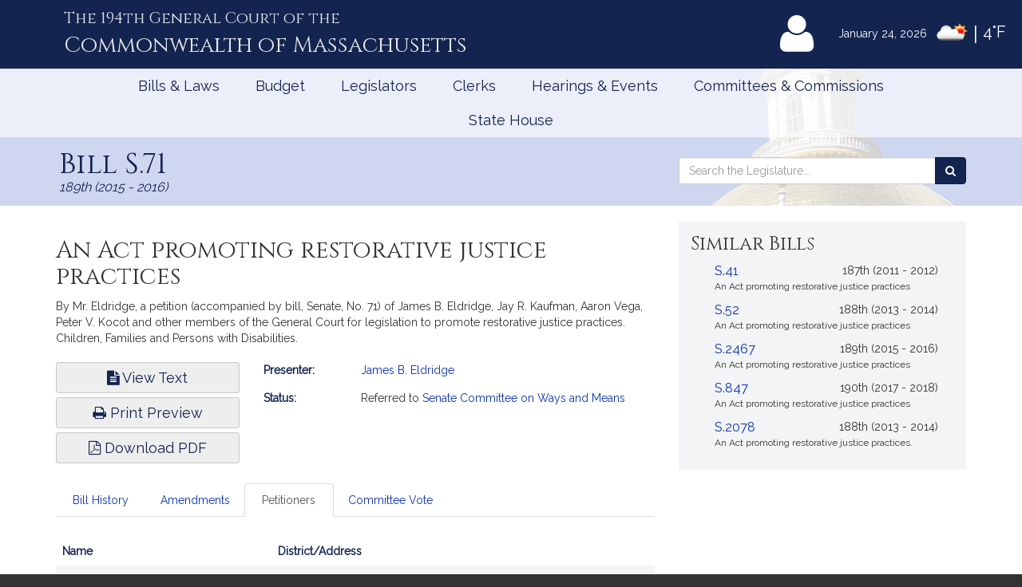

--- FILE ---
content_type: text/html; charset=utf-8
request_url: https://www.google.com/recaptcha/api2/anchor?ar=1&k=6LffVvYUAAAAAFgtGnNLexZBT_BK7JzNbOEBaljw&co=aHR0cHM6Ly9tYWxlZ2lzbGF0dXJlLmdvdjo0NDM.&hl=en&v=PoyoqOPhxBO7pBk68S4YbpHZ&size=normal&anchor-ms=20000&execute-ms=30000&cb=m81i4bfc424l
body_size: 49554
content:
<!DOCTYPE HTML><html dir="ltr" lang="en"><head><meta http-equiv="Content-Type" content="text/html; charset=UTF-8">
<meta http-equiv="X-UA-Compatible" content="IE=edge">
<title>reCAPTCHA</title>
<style type="text/css">
/* cyrillic-ext */
@font-face {
  font-family: 'Roboto';
  font-style: normal;
  font-weight: 400;
  font-stretch: 100%;
  src: url(//fonts.gstatic.com/s/roboto/v48/KFO7CnqEu92Fr1ME7kSn66aGLdTylUAMa3GUBHMdazTgWw.woff2) format('woff2');
  unicode-range: U+0460-052F, U+1C80-1C8A, U+20B4, U+2DE0-2DFF, U+A640-A69F, U+FE2E-FE2F;
}
/* cyrillic */
@font-face {
  font-family: 'Roboto';
  font-style: normal;
  font-weight: 400;
  font-stretch: 100%;
  src: url(//fonts.gstatic.com/s/roboto/v48/KFO7CnqEu92Fr1ME7kSn66aGLdTylUAMa3iUBHMdazTgWw.woff2) format('woff2');
  unicode-range: U+0301, U+0400-045F, U+0490-0491, U+04B0-04B1, U+2116;
}
/* greek-ext */
@font-face {
  font-family: 'Roboto';
  font-style: normal;
  font-weight: 400;
  font-stretch: 100%;
  src: url(//fonts.gstatic.com/s/roboto/v48/KFO7CnqEu92Fr1ME7kSn66aGLdTylUAMa3CUBHMdazTgWw.woff2) format('woff2');
  unicode-range: U+1F00-1FFF;
}
/* greek */
@font-face {
  font-family: 'Roboto';
  font-style: normal;
  font-weight: 400;
  font-stretch: 100%;
  src: url(//fonts.gstatic.com/s/roboto/v48/KFO7CnqEu92Fr1ME7kSn66aGLdTylUAMa3-UBHMdazTgWw.woff2) format('woff2');
  unicode-range: U+0370-0377, U+037A-037F, U+0384-038A, U+038C, U+038E-03A1, U+03A3-03FF;
}
/* math */
@font-face {
  font-family: 'Roboto';
  font-style: normal;
  font-weight: 400;
  font-stretch: 100%;
  src: url(//fonts.gstatic.com/s/roboto/v48/KFO7CnqEu92Fr1ME7kSn66aGLdTylUAMawCUBHMdazTgWw.woff2) format('woff2');
  unicode-range: U+0302-0303, U+0305, U+0307-0308, U+0310, U+0312, U+0315, U+031A, U+0326-0327, U+032C, U+032F-0330, U+0332-0333, U+0338, U+033A, U+0346, U+034D, U+0391-03A1, U+03A3-03A9, U+03B1-03C9, U+03D1, U+03D5-03D6, U+03F0-03F1, U+03F4-03F5, U+2016-2017, U+2034-2038, U+203C, U+2040, U+2043, U+2047, U+2050, U+2057, U+205F, U+2070-2071, U+2074-208E, U+2090-209C, U+20D0-20DC, U+20E1, U+20E5-20EF, U+2100-2112, U+2114-2115, U+2117-2121, U+2123-214F, U+2190, U+2192, U+2194-21AE, U+21B0-21E5, U+21F1-21F2, U+21F4-2211, U+2213-2214, U+2216-22FF, U+2308-230B, U+2310, U+2319, U+231C-2321, U+2336-237A, U+237C, U+2395, U+239B-23B7, U+23D0, U+23DC-23E1, U+2474-2475, U+25AF, U+25B3, U+25B7, U+25BD, U+25C1, U+25CA, U+25CC, U+25FB, U+266D-266F, U+27C0-27FF, U+2900-2AFF, U+2B0E-2B11, U+2B30-2B4C, U+2BFE, U+3030, U+FF5B, U+FF5D, U+1D400-1D7FF, U+1EE00-1EEFF;
}
/* symbols */
@font-face {
  font-family: 'Roboto';
  font-style: normal;
  font-weight: 400;
  font-stretch: 100%;
  src: url(//fonts.gstatic.com/s/roboto/v48/KFO7CnqEu92Fr1ME7kSn66aGLdTylUAMaxKUBHMdazTgWw.woff2) format('woff2');
  unicode-range: U+0001-000C, U+000E-001F, U+007F-009F, U+20DD-20E0, U+20E2-20E4, U+2150-218F, U+2190, U+2192, U+2194-2199, U+21AF, U+21E6-21F0, U+21F3, U+2218-2219, U+2299, U+22C4-22C6, U+2300-243F, U+2440-244A, U+2460-24FF, U+25A0-27BF, U+2800-28FF, U+2921-2922, U+2981, U+29BF, U+29EB, U+2B00-2BFF, U+4DC0-4DFF, U+FFF9-FFFB, U+10140-1018E, U+10190-1019C, U+101A0, U+101D0-101FD, U+102E0-102FB, U+10E60-10E7E, U+1D2C0-1D2D3, U+1D2E0-1D37F, U+1F000-1F0FF, U+1F100-1F1AD, U+1F1E6-1F1FF, U+1F30D-1F30F, U+1F315, U+1F31C, U+1F31E, U+1F320-1F32C, U+1F336, U+1F378, U+1F37D, U+1F382, U+1F393-1F39F, U+1F3A7-1F3A8, U+1F3AC-1F3AF, U+1F3C2, U+1F3C4-1F3C6, U+1F3CA-1F3CE, U+1F3D4-1F3E0, U+1F3ED, U+1F3F1-1F3F3, U+1F3F5-1F3F7, U+1F408, U+1F415, U+1F41F, U+1F426, U+1F43F, U+1F441-1F442, U+1F444, U+1F446-1F449, U+1F44C-1F44E, U+1F453, U+1F46A, U+1F47D, U+1F4A3, U+1F4B0, U+1F4B3, U+1F4B9, U+1F4BB, U+1F4BF, U+1F4C8-1F4CB, U+1F4D6, U+1F4DA, U+1F4DF, U+1F4E3-1F4E6, U+1F4EA-1F4ED, U+1F4F7, U+1F4F9-1F4FB, U+1F4FD-1F4FE, U+1F503, U+1F507-1F50B, U+1F50D, U+1F512-1F513, U+1F53E-1F54A, U+1F54F-1F5FA, U+1F610, U+1F650-1F67F, U+1F687, U+1F68D, U+1F691, U+1F694, U+1F698, U+1F6AD, U+1F6B2, U+1F6B9-1F6BA, U+1F6BC, U+1F6C6-1F6CF, U+1F6D3-1F6D7, U+1F6E0-1F6EA, U+1F6F0-1F6F3, U+1F6F7-1F6FC, U+1F700-1F7FF, U+1F800-1F80B, U+1F810-1F847, U+1F850-1F859, U+1F860-1F887, U+1F890-1F8AD, U+1F8B0-1F8BB, U+1F8C0-1F8C1, U+1F900-1F90B, U+1F93B, U+1F946, U+1F984, U+1F996, U+1F9E9, U+1FA00-1FA6F, U+1FA70-1FA7C, U+1FA80-1FA89, U+1FA8F-1FAC6, U+1FACE-1FADC, U+1FADF-1FAE9, U+1FAF0-1FAF8, U+1FB00-1FBFF;
}
/* vietnamese */
@font-face {
  font-family: 'Roboto';
  font-style: normal;
  font-weight: 400;
  font-stretch: 100%;
  src: url(//fonts.gstatic.com/s/roboto/v48/KFO7CnqEu92Fr1ME7kSn66aGLdTylUAMa3OUBHMdazTgWw.woff2) format('woff2');
  unicode-range: U+0102-0103, U+0110-0111, U+0128-0129, U+0168-0169, U+01A0-01A1, U+01AF-01B0, U+0300-0301, U+0303-0304, U+0308-0309, U+0323, U+0329, U+1EA0-1EF9, U+20AB;
}
/* latin-ext */
@font-face {
  font-family: 'Roboto';
  font-style: normal;
  font-weight: 400;
  font-stretch: 100%;
  src: url(//fonts.gstatic.com/s/roboto/v48/KFO7CnqEu92Fr1ME7kSn66aGLdTylUAMa3KUBHMdazTgWw.woff2) format('woff2');
  unicode-range: U+0100-02BA, U+02BD-02C5, U+02C7-02CC, U+02CE-02D7, U+02DD-02FF, U+0304, U+0308, U+0329, U+1D00-1DBF, U+1E00-1E9F, U+1EF2-1EFF, U+2020, U+20A0-20AB, U+20AD-20C0, U+2113, U+2C60-2C7F, U+A720-A7FF;
}
/* latin */
@font-face {
  font-family: 'Roboto';
  font-style: normal;
  font-weight: 400;
  font-stretch: 100%;
  src: url(//fonts.gstatic.com/s/roboto/v48/KFO7CnqEu92Fr1ME7kSn66aGLdTylUAMa3yUBHMdazQ.woff2) format('woff2');
  unicode-range: U+0000-00FF, U+0131, U+0152-0153, U+02BB-02BC, U+02C6, U+02DA, U+02DC, U+0304, U+0308, U+0329, U+2000-206F, U+20AC, U+2122, U+2191, U+2193, U+2212, U+2215, U+FEFF, U+FFFD;
}
/* cyrillic-ext */
@font-face {
  font-family: 'Roboto';
  font-style: normal;
  font-weight: 500;
  font-stretch: 100%;
  src: url(//fonts.gstatic.com/s/roboto/v48/KFO7CnqEu92Fr1ME7kSn66aGLdTylUAMa3GUBHMdazTgWw.woff2) format('woff2');
  unicode-range: U+0460-052F, U+1C80-1C8A, U+20B4, U+2DE0-2DFF, U+A640-A69F, U+FE2E-FE2F;
}
/* cyrillic */
@font-face {
  font-family: 'Roboto';
  font-style: normal;
  font-weight: 500;
  font-stretch: 100%;
  src: url(//fonts.gstatic.com/s/roboto/v48/KFO7CnqEu92Fr1ME7kSn66aGLdTylUAMa3iUBHMdazTgWw.woff2) format('woff2');
  unicode-range: U+0301, U+0400-045F, U+0490-0491, U+04B0-04B1, U+2116;
}
/* greek-ext */
@font-face {
  font-family: 'Roboto';
  font-style: normal;
  font-weight: 500;
  font-stretch: 100%;
  src: url(//fonts.gstatic.com/s/roboto/v48/KFO7CnqEu92Fr1ME7kSn66aGLdTylUAMa3CUBHMdazTgWw.woff2) format('woff2');
  unicode-range: U+1F00-1FFF;
}
/* greek */
@font-face {
  font-family: 'Roboto';
  font-style: normal;
  font-weight: 500;
  font-stretch: 100%;
  src: url(//fonts.gstatic.com/s/roboto/v48/KFO7CnqEu92Fr1ME7kSn66aGLdTylUAMa3-UBHMdazTgWw.woff2) format('woff2');
  unicode-range: U+0370-0377, U+037A-037F, U+0384-038A, U+038C, U+038E-03A1, U+03A3-03FF;
}
/* math */
@font-face {
  font-family: 'Roboto';
  font-style: normal;
  font-weight: 500;
  font-stretch: 100%;
  src: url(//fonts.gstatic.com/s/roboto/v48/KFO7CnqEu92Fr1ME7kSn66aGLdTylUAMawCUBHMdazTgWw.woff2) format('woff2');
  unicode-range: U+0302-0303, U+0305, U+0307-0308, U+0310, U+0312, U+0315, U+031A, U+0326-0327, U+032C, U+032F-0330, U+0332-0333, U+0338, U+033A, U+0346, U+034D, U+0391-03A1, U+03A3-03A9, U+03B1-03C9, U+03D1, U+03D5-03D6, U+03F0-03F1, U+03F4-03F5, U+2016-2017, U+2034-2038, U+203C, U+2040, U+2043, U+2047, U+2050, U+2057, U+205F, U+2070-2071, U+2074-208E, U+2090-209C, U+20D0-20DC, U+20E1, U+20E5-20EF, U+2100-2112, U+2114-2115, U+2117-2121, U+2123-214F, U+2190, U+2192, U+2194-21AE, U+21B0-21E5, U+21F1-21F2, U+21F4-2211, U+2213-2214, U+2216-22FF, U+2308-230B, U+2310, U+2319, U+231C-2321, U+2336-237A, U+237C, U+2395, U+239B-23B7, U+23D0, U+23DC-23E1, U+2474-2475, U+25AF, U+25B3, U+25B7, U+25BD, U+25C1, U+25CA, U+25CC, U+25FB, U+266D-266F, U+27C0-27FF, U+2900-2AFF, U+2B0E-2B11, U+2B30-2B4C, U+2BFE, U+3030, U+FF5B, U+FF5D, U+1D400-1D7FF, U+1EE00-1EEFF;
}
/* symbols */
@font-face {
  font-family: 'Roboto';
  font-style: normal;
  font-weight: 500;
  font-stretch: 100%;
  src: url(//fonts.gstatic.com/s/roboto/v48/KFO7CnqEu92Fr1ME7kSn66aGLdTylUAMaxKUBHMdazTgWw.woff2) format('woff2');
  unicode-range: U+0001-000C, U+000E-001F, U+007F-009F, U+20DD-20E0, U+20E2-20E4, U+2150-218F, U+2190, U+2192, U+2194-2199, U+21AF, U+21E6-21F0, U+21F3, U+2218-2219, U+2299, U+22C4-22C6, U+2300-243F, U+2440-244A, U+2460-24FF, U+25A0-27BF, U+2800-28FF, U+2921-2922, U+2981, U+29BF, U+29EB, U+2B00-2BFF, U+4DC0-4DFF, U+FFF9-FFFB, U+10140-1018E, U+10190-1019C, U+101A0, U+101D0-101FD, U+102E0-102FB, U+10E60-10E7E, U+1D2C0-1D2D3, U+1D2E0-1D37F, U+1F000-1F0FF, U+1F100-1F1AD, U+1F1E6-1F1FF, U+1F30D-1F30F, U+1F315, U+1F31C, U+1F31E, U+1F320-1F32C, U+1F336, U+1F378, U+1F37D, U+1F382, U+1F393-1F39F, U+1F3A7-1F3A8, U+1F3AC-1F3AF, U+1F3C2, U+1F3C4-1F3C6, U+1F3CA-1F3CE, U+1F3D4-1F3E0, U+1F3ED, U+1F3F1-1F3F3, U+1F3F5-1F3F7, U+1F408, U+1F415, U+1F41F, U+1F426, U+1F43F, U+1F441-1F442, U+1F444, U+1F446-1F449, U+1F44C-1F44E, U+1F453, U+1F46A, U+1F47D, U+1F4A3, U+1F4B0, U+1F4B3, U+1F4B9, U+1F4BB, U+1F4BF, U+1F4C8-1F4CB, U+1F4D6, U+1F4DA, U+1F4DF, U+1F4E3-1F4E6, U+1F4EA-1F4ED, U+1F4F7, U+1F4F9-1F4FB, U+1F4FD-1F4FE, U+1F503, U+1F507-1F50B, U+1F50D, U+1F512-1F513, U+1F53E-1F54A, U+1F54F-1F5FA, U+1F610, U+1F650-1F67F, U+1F687, U+1F68D, U+1F691, U+1F694, U+1F698, U+1F6AD, U+1F6B2, U+1F6B9-1F6BA, U+1F6BC, U+1F6C6-1F6CF, U+1F6D3-1F6D7, U+1F6E0-1F6EA, U+1F6F0-1F6F3, U+1F6F7-1F6FC, U+1F700-1F7FF, U+1F800-1F80B, U+1F810-1F847, U+1F850-1F859, U+1F860-1F887, U+1F890-1F8AD, U+1F8B0-1F8BB, U+1F8C0-1F8C1, U+1F900-1F90B, U+1F93B, U+1F946, U+1F984, U+1F996, U+1F9E9, U+1FA00-1FA6F, U+1FA70-1FA7C, U+1FA80-1FA89, U+1FA8F-1FAC6, U+1FACE-1FADC, U+1FADF-1FAE9, U+1FAF0-1FAF8, U+1FB00-1FBFF;
}
/* vietnamese */
@font-face {
  font-family: 'Roboto';
  font-style: normal;
  font-weight: 500;
  font-stretch: 100%;
  src: url(//fonts.gstatic.com/s/roboto/v48/KFO7CnqEu92Fr1ME7kSn66aGLdTylUAMa3OUBHMdazTgWw.woff2) format('woff2');
  unicode-range: U+0102-0103, U+0110-0111, U+0128-0129, U+0168-0169, U+01A0-01A1, U+01AF-01B0, U+0300-0301, U+0303-0304, U+0308-0309, U+0323, U+0329, U+1EA0-1EF9, U+20AB;
}
/* latin-ext */
@font-face {
  font-family: 'Roboto';
  font-style: normal;
  font-weight: 500;
  font-stretch: 100%;
  src: url(//fonts.gstatic.com/s/roboto/v48/KFO7CnqEu92Fr1ME7kSn66aGLdTylUAMa3KUBHMdazTgWw.woff2) format('woff2');
  unicode-range: U+0100-02BA, U+02BD-02C5, U+02C7-02CC, U+02CE-02D7, U+02DD-02FF, U+0304, U+0308, U+0329, U+1D00-1DBF, U+1E00-1E9F, U+1EF2-1EFF, U+2020, U+20A0-20AB, U+20AD-20C0, U+2113, U+2C60-2C7F, U+A720-A7FF;
}
/* latin */
@font-face {
  font-family: 'Roboto';
  font-style: normal;
  font-weight: 500;
  font-stretch: 100%;
  src: url(//fonts.gstatic.com/s/roboto/v48/KFO7CnqEu92Fr1ME7kSn66aGLdTylUAMa3yUBHMdazQ.woff2) format('woff2');
  unicode-range: U+0000-00FF, U+0131, U+0152-0153, U+02BB-02BC, U+02C6, U+02DA, U+02DC, U+0304, U+0308, U+0329, U+2000-206F, U+20AC, U+2122, U+2191, U+2193, U+2212, U+2215, U+FEFF, U+FFFD;
}
/* cyrillic-ext */
@font-face {
  font-family: 'Roboto';
  font-style: normal;
  font-weight: 900;
  font-stretch: 100%;
  src: url(//fonts.gstatic.com/s/roboto/v48/KFO7CnqEu92Fr1ME7kSn66aGLdTylUAMa3GUBHMdazTgWw.woff2) format('woff2');
  unicode-range: U+0460-052F, U+1C80-1C8A, U+20B4, U+2DE0-2DFF, U+A640-A69F, U+FE2E-FE2F;
}
/* cyrillic */
@font-face {
  font-family: 'Roboto';
  font-style: normal;
  font-weight: 900;
  font-stretch: 100%;
  src: url(//fonts.gstatic.com/s/roboto/v48/KFO7CnqEu92Fr1ME7kSn66aGLdTylUAMa3iUBHMdazTgWw.woff2) format('woff2');
  unicode-range: U+0301, U+0400-045F, U+0490-0491, U+04B0-04B1, U+2116;
}
/* greek-ext */
@font-face {
  font-family: 'Roboto';
  font-style: normal;
  font-weight: 900;
  font-stretch: 100%;
  src: url(//fonts.gstatic.com/s/roboto/v48/KFO7CnqEu92Fr1ME7kSn66aGLdTylUAMa3CUBHMdazTgWw.woff2) format('woff2');
  unicode-range: U+1F00-1FFF;
}
/* greek */
@font-face {
  font-family: 'Roboto';
  font-style: normal;
  font-weight: 900;
  font-stretch: 100%;
  src: url(//fonts.gstatic.com/s/roboto/v48/KFO7CnqEu92Fr1ME7kSn66aGLdTylUAMa3-UBHMdazTgWw.woff2) format('woff2');
  unicode-range: U+0370-0377, U+037A-037F, U+0384-038A, U+038C, U+038E-03A1, U+03A3-03FF;
}
/* math */
@font-face {
  font-family: 'Roboto';
  font-style: normal;
  font-weight: 900;
  font-stretch: 100%;
  src: url(//fonts.gstatic.com/s/roboto/v48/KFO7CnqEu92Fr1ME7kSn66aGLdTylUAMawCUBHMdazTgWw.woff2) format('woff2');
  unicode-range: U+0302-0303, U+0305, U+0307-0308, U+0310, U+0312, U+0315, U+031A, U+0326-0327, U+032C, U+032F-0330, U+0332-0333, U+0338, U+033A, U+0346, U+034D, U+0391-03A1, U+03A3-03A9, U+03B1-03C9, U+03D1, U+03D5-03D6, U+03F0-03F1, U+03F4-03F5, U+2016-2017, U+2034-2038, U+203C, U+2040, U+2043, U+2047, U+2050, U+2057, U+205F, U+2070-2071, U+2074-208E, U+2090-209C, U+20D0-20DC, U+20E1, U+20E5-20EF, U+2100-2112, U+2114-2115, U+2117-2121, U+2123-214F, U+2190, U+2192, U+2194-21AE, U+21B0-21E5, U+21F1-21F2, U+21F4-2211, U+2213-2214, U+2216-22FF, U+2308-230B, U+2310, U+2319, U+231C-2321, U+2336-237A, U+237C, U+2395, U+239B-23B7, U+23D0, U+23DC-23E1, U+2474-2475, U+25AF, U+25B3, U+25B7, U+25BD, U+25C1, U+25CA, U+25CC, U+25FB, U+266D-266F, U+27C0-27FF, U+2900-2AFF, U+2B0E-2B11, U+2B30-2B4C, U+2BFE, U+3030, U+FF5B, U+FF5D, U+1D400-1D7FF, U+1EE00-1EEFF;
}
/* symbols */
@font-face {
  font-family: 'Roboto';
  font-style: normal;
  font-weight: 900;
  font-stretch: 100%;
  src: url(//fonts.gstatic.com/s/roboto/v48/KFO7CnqEu92Fr1ME7kSn66aGLdTylUAMaxKUBHMdazTgWw.woff2) format('woff2');
  unicode-range: U+0001-000C, U+000E-001F, U+007F-009F, U+20DD-20E0, U+20E2-20E4, U+2150-218F, U+2190, U+2192, U+2194-2199, U+21AF, U+21E6-21F0, U+21F3, U+2218-2219, U+2299, U+22C4-22C6, U+2300-243F, U+2440-244A, U+2460-24FF, U+25A0-27BF, U+2800-28FF, U+2921-2922, U+2981, U+29BF, U+29EB, U+2B00-2BFF, U+4DC0-4DFF, U+FFF9-FFFB, U+10140-1018E, U+10190-1019C, U+101A0, U+101D0-101FD, U+102E0-102FB, U+10E60-10E7E, U+1D2C0-1D2D3, U+1D2E0-1D37F, U+1F000-1F0FF, U+1F100-1F1AD, U+1F1E6-1F1FF, U+1F30D-1F30F, U+1F315, U+1F31C, U+1F31E, U+1F320-1F32C, U+1F336, U+1F378, U+1F37D, U+1F382, U+1F393-1F39F, U+1F3A7-1F3A8, U+1F3AC-1F3AF, U+1F3C2, U+1F3C4-1F3C6, U+1F3CA-1F3CE, U+1F3D4-1F3E0, U+1F3ED, U+1F3F1-1F3F3, U+1F3F5-1F3F7, U+1F408, U+1F415, U+1F41F, U+1F426, U+1F43F, U+1F441-1F442, U+1F444, U+1F446-1F449, U+1F44C-1F44E, U+1F453, U+1F46A, U+1F47D, U+1F4A3, U+1F4B0, U+1F4B3, U+1F4B9, U+1F4BB, U+1F4BF, U+1F4C8-1F4CB, U+1F4D6, U+1F4DA, U+1F4DF, U+1F4E3-1F4E6, U+1F4EA-1F4ED, U+1F4F7, U+1F4F9-1F4FB, U+1F4FD-1F4FE, U+1F503, U+1F507-1F50B, U+1F50D, U+1F512-1F513, U+1F53E-1F54A, U+1F54F-1F5FA, U+1F610, U+1F650-1F67F, U+1F687, U+1F68D, U+1F691, U+1F694, U+1F698, U+1F6AD, U+1F6B2, U+1F6B9-1F6BA, U+1F6BC, U+1F6C6-1F6CF, U+1F6D3-1F6D7, U+1F6E0-1F6EA, U+1F6F0-1F6F3, U+1F6F7-1F6FC, U+1F700-1F7FF, U+1F800-1F80B, U+1F810-1F847, U+1F850-1F859, U+1F860-1F887, U+1F890-1F8AD, U+1F8B0-1F8BB, U+1F8C0-1F8C1, U+1F900-1F90B, U+1F93B, U+1F946, U+1F984, U+1F996, U+1F9E9, U+1FA00-1FA6F, U+1FA70-1FA7C, U+1FA80-1FA89, U+1FA8F-1FAC6, U+1FACE-1FADC, U+1FADF-1FAE9, U+1FAF0-1FAF8, U+1FB00-1FBFF;
}
/* vietnamese */
@font-face {
  font-family: 'Roboto';
  font-style: normal;
  font-weight: 900;
  font-stretch: 100%;
  src: url(//fonts.gstatic.com/s/roboto/v48/KFO7CnqEu92Fr1ME7kSn66aGLdTylUAMa3OUBHMdazTgWw.woff2) format('woff2');
  unicode-range: U+0102-0103, U+0110-0111, U+0128-0129, U+0168-0169, U+01A0-01A1, U+01AF-01B0, U+0300-0301, U+0303-0304, U+0308-0309, U+0323, U+0329, U+1EA0-1EF9, U+20AB;
}
/* latin-ext */
@font-face {
  font-family: 'Roboto';
  font-style: normal;
  font-weight: 900;
  font-stretch: 100%;
  src: url(//fonts.gstatic.com/s/roboto/v48/KFO7CnqEu92Fr1ME7kSn66aGLdTylUAMa3KUBHMdazTgWw.woff2) format('woff2');
  unicode-range: U+0100-02BA, U+02BD-02C5, U+02C7-02CC, U+02CE-02D7, U+02DD-02FF, U+0304, U+0308, U+0329, U+1D00-1DBF, U+1E00-1E9F, U+1EF2-1EFF, U+2020, U+20A0-20AB, U+20AD-20C0, U+2113, U+2C60-2C7F, U+A720-A7FF;
}
/* latin */
@font-face {
  font-family: 'Roboto';
  font-style: normal;
  font-weight: 900;
  font-stretch: 100%;
  src: url(//fonts.gstatic.com/s/roboto/v48/KFO7CnqEu92Fr1ME7kSn66aGLdTylUAMa3yUBHMdazQ.woff2) format('woff2');
  unicode-range: U+0000-00FF, U+0131, U+0152-0153, U+02BB-02BC, U+02C6, U+02DA, U+02DC, U+0304, U+0308, U+0329, U+2000-206F, U+20AC, U+2122, U+2191, U+2193, U+2212, U+2215, U+FEFF, U+FFFD;
}

</style>
<link rel="stylesheet" type="text/css" href="https://www.gstatic.com/recaptcha/releases/PoyoqOPhxBO7pBk68S4YbpHZ/styles__ltr.css">
<script nonce="WHqimPpL9zhCWYXPJyQICg" type="text/javascript">window['__recaptcha_api'] = 'https://www.google.com/recaptcha/api2/';</script>
<script type="text/javascript" src="https://www.gstatic.com/recaptcha/releases/PoyoqOPhxBO7pBk68S4YbpHZ/recaptcha__en.js" nonce="WHqimPpL9zhCWYXPJyQICg">
      
    </script></head>
<body><div id="rc-anchor-alert" class="rc-anchor-alert"></div>
<input type="hidden" id="recaptcha-token" value="[base64]">
<script type="text/javascript" nonce="WHqimPpL9zhCWYXPJyQICg">
      recaptcha.anchor.Main.init("[\x22ainput\x22,[\x22bgdata\x22,\x22\x22,\[base64]/[base64]/[base64]/ZyhXLGgpOnEoW04sMjEsbF0sVywwKSxoKSxmYWxzZSxmYWxzZSl9Y2F0Y2goayl7RygzNTgsVyk/[base64]/[base64]/[base64]/[base64]/[base64]/[base64]/[base64]/bmV3IEJbT10oRFswXSk6dz09Mj9uZXcgQltPXShEWzBdLERbMV0pOnc9PTM/bmV3IEJbT10oRFswXSxEWzFdLERbMl0pOnc9PTQ/[base64]/[base64]/[base64]/[base64]/[base64]\\u003d\x22,\[base64]\\u003d\\u003d\x22,\[base64]/CksKbw51+w4h1w41mTm3DoFbDhsKHaMOcw5kEw7LDjU7Dg8OkAnE5McOgK8K8HUbCsMOPCDofOsOHwrROHHrDqElHwqUKa8K+AF43w4/DsUHDlsO1wrhCD8OZwo/[base64]/[base64]/[base64]/CnlvDmMOqA8K9w5rDqTfDj8KdcCTDoSxGw6ABa8KJwp/DvcKaKMO2wq/CmsKJN2HDn2nCtSvCll7DgiIew7gsScOCdsKmwpsCIcKcwr3Ci8KLw5owVnHDlsOXPHwZF8OrTsOLbQ/Cu0TCs8ORw5UpE1PCvlM/wr5eI8ObQHdBwqXCg8OmAcKSwpDCiS5ID8KNclAUdMOqfBvCkcKvX0LDosK9wrVvQ8Kzw5XDlsO0ElIPTRfDpEw6IcK/ShrCosOvwpHCsMKfCsKgw49Gb8KVXsOEXWIPLiDDniNtw4YqwrrDp8OVFcOvNsOKYjhqZwfCjRY1wp7CkUHDjwtof21sw5hRScK+wpBDRQ3DlMKaesKIe8O1BMOcb1F+TjvDpVTDpcOOVMK1fsO7wrPDrC3CkcK/dhwgOH7DkMKIVTAgAHIQFcKaw6zDkhLCvmHDtBNvwqIKwpfDqy/[base64]/DujZUUMODwrpgw6N6w7EDwpvCqWdMbRvDk23CqcOnHMKhwotIw5fCusOwwrDCjMOjCnk3dH3DpUl/woDDhi0ACcKrHcKzw4nChcOkwrXDu8KUwrsrWcOVwr3DucK8U8Kjw54oLMKkw7rCgcKQXMORMjPCjQHDqsKyw5dMXHoodcKywo3CusK/wpBqw6IHw7lyw6smw4E+wpxOWcOoUENkwozCt8OewqTCncKGRDEKwovCh8O/wqUaDR7Cr8KewoxlGsOgfgdkccKIBg01w585CMKpBChNIMKwwoNfIsOqaB3Ct1Y/w6J5wr/DtsOxw5DDnVTCs8KIY8KPwpbCvcKMVSXDmsK/woDCujvCvlcMw7jDsC05w59wRTnCpcKJwrvDqW3Ct0fCt8K8wqFtw406w6Y+wqcowqDDtRkcNcOhbcOFw6PCughRw6pTwoINFsOLwozCgRrCl8KVMsOtXcKnwr/DqnvDhSRgwq7CtsO+w5clwqdEw4rCgMO4RjvDr094NEzCmRXCjiLCpBtwDCTClMKlLD9YwoTCq1LDjMOpKcKJAmckdcOpVcK0w77CmknCp8K1OsORw6fCicKhw51iJHDCk8KFw5R5w7zDr8OCP8KLV8KUwrvDqMOewrgeX8OER8KxQsOCwo88w5FQVW5Ddy/Ci8K9NUnDiMOiw7JIw4vDvMOeYk7DgV1cwpfCpiQ8GnMtB8KNQcK2HUZTw6XDhVpDw5jCkQZgCsKragXDiMOswqA2wqd+wrMTw4HCs8KrwobCtG/CsEBHw7FeccOpZkLDhsOOB8OHDA7DrycSw5/[base64]/w49iw7Mww6DCl3/[base64]/wrg/YDoOfFvCvE04wqfCpsKjZMKpe8O9QjLDucKiw7nDk8K0wqpFwoVAGh/CuyfDiwB+wpfCij8oME/Dj3ZLajUOw6bDksOgw69Ww53CpcOEV8OFMsKkfcK7FV8Lwp/[base64]/DjMOxF0t5GMKtfMOVdsOWw4kRw6zDl8OoJ8KVIMOww4tcezpww7sCwpJCQBEGMFHCiMKgSWjDvsKowo7DtzjDicKlw4/[base64]/CjXUQKns1VcOgwoDDohxxfMOew59/[base64]/DgzE4KkY+B8OAbirDhDXCkVwCR10xWsOPw5vDksKaRMKww7hvCsKRA8OnwpA2wpJLQMKsw5wCwq7ClFwyc1Y2wpXCvXrDlMK6G1HCtMKLwokIwpLCtS/DqQIjw6ILHcKzwpQMwpcmAkTCvMKNw7UNwpbDvHbChFl+PlDDt8OqAwMvwqEOwrdzYxDDkxTDt8K/w4sKw4zDq1kWw4AxwppjPHrCj8KZwrw/wo8VwoZ2w6BKw55Gwp4USiMYwo/[base64]/ZWbDtg/ClMOOwq/Dp8K3Fi0Ow6zDnsKbwoVyw43Dg8OGwqTDh8OdDGDDjA/CiHPDtxjCj8KAKGLDtE8AGsOww5sUd8OtGcOhw4kyw4LDjVPDuDMVw4/Ci8O2w6UIUsK2FjgwJcOLPnbCoyTDjMO2aDoMWMKyRX0iwqdQfk3CiFEMGnfCvMOkwoAvZ0/[base64]/DgsOtwqNYQcKhZG4Ywo7CuCRZV8Kuwq/CgXcpTzdCw6rDhsOdLsOaw7XCuS9WGsKATwzDrFbDpn0Ew6gIPcOddMONw4zCnBfDgXcZPsOQwr52M8Kjw5zDtsOPwpBjCD4WwoLDtcKVQlF3WWLCoz8pVsOrVsKvDFt2w4TDswTDt8K5U8OaVMKlPcOES8KODMO3wpZ/wqlOBjDDjykZGyPDqgfDpRMhwrw3SwhDXn8qKhDDtMK5N8OTPMKzw7fDkwXDuArDnMOYwrvDrFJWw67CqsK4w4IQAcOdTcKlwqnDo27ChDbChygYTMO2d0nDvk0sRsO2wqo+w4piOsK8YD9jwonCvyd6PCMcw5/Dg8KGGjDDjMO3wrbDisOkw6NDBxxNwrrCv8O4w7VeL8Krw4LCssKANMKhwqLCrMKjw7fCsUgADcK8wp5/wqJRMsO6wrrCmMKVKBHCl8ORDSTCjsK1Ch3ChMK9w7XCjXfDuBDCrcOJwp9hw4TCncOzd3jDnCzCllbDusKqwpDDvUrCsUgUw5FnEcOAYcKhw6DDoyDCuxbDuybCiU0uAgJSwqwYwp/CqxgzQcOKJMOZw5RtIzQCwqk6dXvDtgrDu8ORw6zDqsKQwqhWwqJ1w5Vhb8OJwrELwovDs8KAwoAWw7vCvcKBW8O4d8OrC8OkLhQYwrIYw5lqPsORwqAzUhjDmsKKPsKJV1bChcOhwrLDjy7CqcKVw4UTwo1mwrEow53CnQ44JMK+QEllGMKDw791PBM9wpjCiT/CrD9Dw5bCg1TDr3TCl0xXw54jwqfDoUkFN0TDgDLDgsKHw6FqwqBjO8KRwpfDu0fDv8KLw50Hw5bDl8OWw4/[base64]/ChcKTOE47wpnCt8KuOsKaaMO5wqzCmMOHw4JeSWhgTMOZcy5bN3Qyw5nCm8KVaWtCFV8NeMO+wplew5E/w6sswqV8w7bCs3NpV8OLw7heUcO7wq7Cnyw2w4XDkG/CqsKMb3TCg8OqVDAVw69swo1vw4peQMKofsOlFlDCocOhT8KtXitGbsOrwrUxw4FbKcOHVnozwp3CjmIwAcKgLUnCil/DoMKBw6zCsnhEQsKcHsK5BlPDh8OJbBDCvsOLDXXCj8KPGmjDiMKePSjCrBLChj3CpxDDoHDDrzwNwrXCvMO5FcK8w7s6wpI9wqvCpMKpPX5MCQcBwobDhsKqw4UEwpTCk2DCmzkBGUfCmMKzZRrCvcK5A1nDk8K1alvDuRLDisOOFj/CpFrDosKHwr8tLsO0FQxFw6Vnw4jDn8Kpw5M1J1kvwqLDkMKQZ8KWwo/[base64]/[base64]/[base64]/wqrDlcKgwpHDuABMwpRXwpMTOEgXwozDlMO8RMOQRMKDVsKgaTI1wotnwo/[base64]/DqFvDm2debMOxS8K/wrMowqXDnsOzwofCncOXw6sMBMKowpVyMMKPw43ClFvDm8OUwr/DgU5Uw6bDnmvClSjDnsOZZx/CsVsbw7fDmw0sw7rDlsKXw7TDoDvCp8OQw4R+wpvDmlbCp8KiEA07woTDlTbDucKwJcKMfMOYNBLCtnN8dsKJVsOOBwvDoMO2w45tNHvDsEMLY8Kyw4fDv8K0KcONEsO7PsKQw67Cvk7DokzDjMKuacK/wq15wp7Duk5mfVbDohbCvWMLVVtTwq/DhUHCksK+LiDDgcKcYcKVDMO4b2fCu8K/wrvDsMO0AhvCim7DkFQLwpPCicKGwoHCuMK/[base64]/DmcOJU8KMZsOvesOowpzCh8OJNifCr01wwqQvwpMYw5fCsMKYwr1VwrnCrHYQXUIjwqMdw6fDniXCiGpTwrrDrwVTJ3LDk25EwojClDPDvcOJQH0mM8O3w67Co8KXwqYHFsKmw5nCiinCkQ3Do3gTw45xLXYmw4FmwoQOw7IVOMKIaAfDocOXeQ/Drm/[base64]/CmMK3wqMewozDqsOpMcOKwptUw5kJEhARCEcxw4TChMOfBCHCo8OfT8KlCMKaWFXCksOHwqfDg10aTiXDrsK0UcOZwo0jSm7Dq0NCw47Dkh7Cl1XDkMO/dMOIUHzDmy7CuRLDqMOaw4jCtMKUw57DqiIxwpfDrsKHAsOyw4FRRMKCcsKuwr5BA8KQw7l7eMKew5PCvjcMLwfCrsO1SwNTw6l0wobCv8K7ecK1wrdGw4rCs8OYFHUpLcKXPcOKwq7Cm3/CoMKhw4TCssKsOsO1wqTDsMOsDG3CgcKgCMOBwqcsEDUhJcOUw6pUDMOcwq7CowXDp8KRRgrDuzbDhsKfCcKww5bDs8Kqw5cwwpsHwqkAwoYNwr3Dq0RNw63DqsOeYUFzw6dswoV2w6Efw7UvPcKjwoDCkyx0MsKvDsKIw4fDhcK5ZCjCqwjCr8O8NMK5fmDClsOpwr/[base64]/DgMK+OsKMw43DrhrCig3DknDDnz7CqsKhw6bDp8Kfwp8dwqjClxLClcKWD11Uw5dYw5LDpMKxwrnClsOEwoBowp/Cr8KyKFHCpUDClVNgGsOyXMODKmN5ETHDlUIJw48ywrfDlFMNwo4BwotqAjHDu8KvwobChMO3Q8OkTcKOcEPDpnHCmFLCu8KIJGHCm8KhHy4lwpTCvG7CncKowp3Dg2/CkyI8w7NVSsObTQ0/woA0HCXCmcKqw5xjw4kUJhfDtERIwosxw5zDiDfDpcKOw7ZvLjjDizPCoMKmP8KYw6dtw6waN8OIw5rCh1XDhhPDr8OKO8ObSXbDqyQpIMOzYw8Fw4DCu8O+SwbDtMKRw5xjGCLDsMKQw5vDi8Olw51NHUvCigLCh8KxHmV0D8KZM8K/w4TCjsKQI01nwqE3w5DCmsOnQ8KoGMKFwqslS0HDjD8OV8OZwpJfw4HDqsKwVcKgwqfDvX9kXmLDocKEw5bCriHDvcOYfMOKC8OgR3PDgsO/wp/[base64]/CicK+w4LDrcOQRnhUEsKFwr/CncORYHzDs0zCv8KVeXrCkMK+UsOUwqLDoGbDlcO/w6/CuyxPw4QcwqfCs8OnwrbCs1ZVei/[base64]/CiHQsKHLDpcONP8Kuw5BqbEPCozs+DMOow4vCpMK0w5XCq8KowqLCt8O1LxHCssKoXsK8wrfDlyFBEsOuw7LCnMKrw7nCo0TCjsOtGStRfsO2PsKMawoxVcOZIgHCrcKlISwYw68BShZ+wpHCq8KVw7DDsMONHBQewoNWwrAfw4fCgCc3wroRwqDDusOURMO1w6/CgVrDncKBIRkUUMOQw5fCmVYzSwTDmFDDnSRswpfDtsK4ThHCoQNrHcKuw7zDg0zDnsKBwoZAwqFdDUoxBVZ7w7zCusKjw6JsJWTDrT/DkcO9w6zDjh3Dl8O2PhDDlMK2P8OcUMK2wr/ChC/CgMKQw6fCkyXDi8O3w63DssOCwrBvw5MsQMO7c3bCmsOEw4/Cp1rCksO/w7rDogsUE8Ohw5LDt1TCmUTCp8OvC03DoUfCiMOXGC7CnmAfd8KgwqbDvRQZcAXCg8KKw5omDWcQwoDCiAHDrnssF2F0wpLCiwsOHXhHB1fCtU4Fwp/DqQnCmG/DhMKEwpfDqE0QwpRQcsOdw4bDksKcwq3DoBgTw5FOwozDpsKiLzMgwpbDq8KpwoXCpxHDkcO+A0Qjw7x1QSctw6vDugEkw4xQw78+esKeLkMhwrcJIMOkw6VUHMK2wqLDqMKGwog/w7bCtMOkYcKyw6/DosOhHcOObcKew5wzwp7Dtj5sPwnDkRo8GhrDtMKAwpzDgcOjwqfCn8OawozCgFFnw6HDs8KJw7/DlThNNcO9STcMfwLDgjbDpUzCocKuTcOgaAAMIMOmw4NNdcKnMcONwp5AGcORwrLDhsK4wqw8fC1/dEMzwp7DsQ0dQ8KFckjDkMOdSEzDhwPCscOCw558w5LDocOkwpsCWMKgw4FZw43CvU7Cs8KGwoEvXsKYaxTDi8KWeQduw7p7YXzClcKew4zDpMO6wpAuTMK1Iycjw4UlwpRuwoXDrn4GbsO1w6zCoMK8w4PCn8K/w5LDoztPw7/Ci8KAw7slLsKzwqciw4nCqFzDhMKPwqLCuyQqw5tZw7rCjCjCp8O5wr1neMO/wp3DjsOie13CkzRpwo/Cl1F1TsOGwqg4R2LDi8Kce1HCtcO4CsKqF8OXQcK3J3rCp8OuwoLCjcK/w5fCpC9ww5JNw7t0wrIkZ8KVwr8oBGbCvMOaeT7CnSc5YywhS07DlsKXw5zDvMOYwo7CsRDDtRtiMxfCvXlTOcORw4XDnsOlwrfDucOuJcOtWQ/Dk8Ohw7g/[base64]/fMOBFB9YwrFfw5nDoSbDiW89LV/Cv2rDrBthw4M9woHCsVM6w7DDucKmwodnJ0LDrnfDj8OJMD3DvsO1wrFXE8KRwoTDjBQkw6pWwpfCosOQwpQuw7ZUPnnCijJwwpZjw6nDjMKEJj7Cn2UtKBnCosOswpwqw7rCnAbDksOqw7DChMKmKFIqw7N0w78uPcO/YsK0w7bCjMOIwpfClsKHw40ocW7CtFQOBFdHw7tQNsKcw517wp1Mw4HDnMKJasOLKGrCgkLDqGnCjsOOT2k+w5HCrMOLe2DDkGcewpLClMKOw6XDtHUYwr42Im7CvsOBwrdwwqR+wqoDwq3CpR/CusObdATDsnYQNhvDpcOMw4fCrcK2aGV/w7nDisOZwqFiwos/w61aHB/[base64]/CE8Wb2XCpcOLw4QOwq0qwpYxRsOAwoLCiA9sw6QGPnQGwr5Lw6RFBMKCM8OIw6nCpMOrw4t/w6LCtsOKw63DuMOjdhTDnV7DsBARLS9gCBrCosOtecODWcKuMMK/KsOJfMKvG8OVw6jCgSRwS8OCdUVYwqXCgSfCj8KqwoLClmDCuEgNw78hwpXCpUYZwofCvcK6wrnDtm7Dn3DDvwXCm0wRw6rCn0kXOsKsRm7DhcOrGcOYw4jChS5JfsKsIXPCpmrCpAkOw45tw7nCmSTDnA/DlX/CqHdSCMOBE8KDKcOCWn/Dj8OtwoRyw5jDkMO+wrDCv8O0wqbCo8OrwrLDpcOAw4cPX0tPSm7DpMKvSVZqwogtwr0QwrbCtyrCi8KnD0bCqTHCo1LCsWB/NxbDlwx0WzAawoIUw7s6SxzDm8OywrLDnsOxDQ9ew6VwA8O/w7E9wpl+U8KAw77CoiE4w59jwrLDvA5Dw7powq7DjSvCjE7Dq8O9wrvChsOKa8KqwovCjHN5wrEEwqw6wpVVY8KGw79SEBNCGTjDp1/Cm8Ojw4rCmiDDiMKpGAnDnMOiw4bCqsOHwoHCp8Kjwr9iwpk+wo8UPTpBwoIQwrAGw7/DiAXDsSdvECp2wr/Drz1ow6PCusO+w5bDixwyM8Onw7YOw6/CqsOvZ8OeLAvCkSHCmk/CtTkJw617wqDDkhREZsOlVcKbdMKHw4YOOUZnIRjCscOBbmYJwqXCoEHCtjXCusO8YcOVw5ADwooewosPwo/ChynDmx9sbkU6QCvDgkvDrkHDlQFGJ8OOwqZBw6/DuUzCq8Kow6bDj8KeTxfDvsOcwoR7wprCg8Kmw6w7fcK9A8OFw7vCp8KtwoxBw5BCe8Ouwq7CqMOkLsKjw7A9FsK2wrVYZzTCsgLDrcOSM8OuTsKOw6/[base64]/wqrDuMKpHcO0RcOLwox+X8KsWMKkwpdgwqTCm8OLw7nDr2HCrsK4WwsCfMKYw4zChMO9JMKPwoHCvw53wr1Kw4wVwp7Dp1rCnsODd8OSRMK4fMOCHsOmDsO4w7/Cj17Du8KMwp/CtUnCr2zDvzHCgzvDqsOPwo5QH8OgN8KWJ8KBw4hjw5xDwoYowpt3woUwwpg7W3ZCXsOHwqhOw5PDsFIwQHMawrDCvx84wq82wocJwrvCkMKXw5HCjR44w7kdCsO2OsOdTsKoP8KlSUXCvAtGaV9rwqTCuMOhI8OYLwHCl8KkQcKnw6d1wpfDsmTCgcO4wq/ClRLCuMOIwrvDrUTDmkbChsOXw5PDp8KjL8KEJcK9w743EMKWwphOw4zChcKnSsOtwq3Dj09Tw7rDtVMvw4hqwoPCpjkuwpLDh8OIw75WFMOqaMK7djfCpSVje3k3OMONesKbw5g0ImnDrSLCljHDl8OJwqHDmy4fwp/CsFnCoBzCkcKROsO4b8KQw6rDosK1d8KMw4fDgMOhPcOFwrFRwrNpG8KqNcKXfMOxw40ualrClsO0wqrDmUJYLX3CjMO2JcOVwodiGcKfw5bDscKwwqfCtcKEw7jClDrCpsK+Y8K3PsK/cMO/wqByOsOPwrwiw5Zgw7BRfTvDhcOCB8OxUC3DnsKUwqXCgBUQw784ak1fwoHDizTDpMKBw6kzw5RMGF/Cv8OuQsOxST0LNcOIwoLCvkTDmQPCscObKsKvw4VRwpHCqCIQwqQgw67Ds8KjTwQ0w4ZGGMKlF8OgPjVEw47DjcOyZzRlwp3CoEgRw5NYDMO6wq9hw7QKw4BIPsOkw6lIw7kxR1NWbsOGwoN/[base64]/Cr8Kcw6nClsOUw6/Dmigpwr8tw5HDhsKaw4zDnHvCqMKDw5cAGn8/FADCtXdvLU7DrjPDtFdDccK4woXDhEDCt1h8HsKUw6RNLcKjQQzCosKDw7gvFcOveSvCjcOEw7/DosOJwozCkwfCgVMbFwgqw7zDrMO7GsKXM3NTMcK7w4d+w4XDrMOwwqDDtsKuwrrDicKNBUbCgVpfwqhKw5nDksKJYAbCpyxNwrEZw73Dn8Odw5LCiH48woXCpQo/[base64]/wrgGJcOWHEUZw7vDisKdwq9KwqMswpJyM8OGwpzDhMOSFcOwTFtmwpvCvcObw7HDtmbDvCDDkMOZbcOgNXBbwpbChsKWwpMPFWBVwq/DrFHCjMOUEcKgwoNKA0/DjTzDrj8Qwr5pXzA6w4V7w5nDkcKjBWTCk1LCjMOrRCPDnxHDmcO6w65hwp/DlMK3MDnDgBZqPH7CtsOXwpPDmcKJwpV3ecOMXcK/wrl9KDA6XMOJwrwgwoV0LWxnHBYnIMOawogBIAkUWivCv8OAJcK/wqnCj1rCvcKdTjnDrgnCji0Ee8ORw59Qw7LDpcKUw59VwrtIwrcVBW4XFUk2KH/CtsKwRMKreBRlUsOmwpJiR8Kswqg/b8KCCX9AwotbVsOBwqvCjMOZej1Bwo5rw43CizjCk8KOw6c9NC7CssOgw47CkQI3PsOXwr3CiBPDr8Krw78fw6RAElfCoMKFw7LDrkPClsKFXcO2HBVGwqPCqTo/bSUZwpRsw5DCj8Onwr7DrMO+wq/DgE/[base64]/CpcOXw7XDjSIWc8KSw6jCmMO6HlvDl8Olw4Ahwp7ChcOsLMOjwrvCmMKXwrnDucKQw5XCtsONX8OMw5rDiVVMYGfCucK/w7bDjMOWLjg9EcKceENzwqQgw77CicO3wqzCqE7CgE0Jw6pqLMKaecOWdcKtwrYQwrTDlGA2w5xiw67CiMK/[base64]/wpTCkMOPw4LDsWI8dMK8K8Ktb1QVwqvCi8KsKsOiSMKTfjsMw5bDqQwPPFU5w6nCuTrDnsKCw7bDikjDpcOECyjCgMKZT8K2wqfChQtlY8KNcMOUI8K4ScO9w5rCkAzCocKkUms+wpZGLcO1OFw2BcK1McObw6rDtMKew5TDmsOMV8KcGTgPw6bCgcKBw6s/wqrDmzbDkcO+wrnCpgrDij7DrQ8Zw5nCgBZvw6fCjUvDvjJUwrXDtkvDpcOLEX3ChsOjwrVRQ8KuJkIOA8Oaw4xiw4/DmcKfw63CozUxV8OUw5bDpcKXwoJdwpggXMK5UUbDvWDDsMKmwovDgMKUwrNCwp3CpE7DoxTCqsK8woNHHz8bV0PCjC3Ctg/CqsO6wqfCl8OnXcO5fsOIwr8xLcKtwp9bw41zwrRQwphHeMKhw6LCrmLCksKDcDQqG8KtwqDDggFrwo1GTcKFM8OpXw7DgmFmIF7ChDNgw5MBXsKwEsOQw6HDt3TCuAHDu8K/[base64]/wqoNGHZPwq5mC3PCtTfCt8KlwqQTwrwpwoMCBEnCtMKNRA95wrbDlcKSwqEGwrvDiMKNw71DbkQEw4cDw4DCj8KTesKLwo1Jc8O2w4YRPsKXwp4TbSrCimvDuBPClMKUCMOEwrrDvG9gw6snwooTwo5Mw65aw7dmwqc6wo/[base64]/DkXPCoyrDp8KfwosXe8KoZWfDmh3Ck8OGe8OxfH3CoETCgV/DvQ/DncODAS4ywr56w7DDo8KXw5zDpGbCq8OZw6vCicOafRbDox/DkMOtJsKjL8OMXMKgZcKNw63DrMKGw7htR2rCjQjCoMOFdcKswqjDpMOeHEYFccO6wrZGe14CwrxHWQvCisK9F8KpwqssLcKvw4Ijw7TDuMK0w6HClMOIwrrCqMOXUmDClXx8wpbDkkbCvCTDnsKvHsO/w6RoZMKGw41yVsOvw5p2OFwPw4oNwofDlcKgw43Dl8KFXVYNFMOwworCkU/CucO/TsKXwp7DrMKgw7PCg3LDnsOdwpdLDcOyA3gvAcO9IHHDmkV8fcOiN8Onwp5KJsOcwqXCqwMJCl4Gw7ABw5PDlsOvwr3ChsKUbAFiYsKOw6QlwqPChHNmZ8KlwrjCg8O/[base64]/DsmbCrSLCssOqwq7DigFOZsKiwr7CrSLCtjASw79YwpHDn8K7Dw8pw65ZwrfDvsOow6ZSPUzDksOcD8K4OMK7NUgiFywwEMOuw6Q5NVDCqcK2csOYbsK6wp7DmcOcwqJAbMK3UMK3YE1qeMO6V8OBNsO/w6NTCcOTwpLDiMODJGvDu1fDgsKcNMKow5E5w6jCicOvw6/CnsK0EEHDhcOmAXvDncKow5/CkcOATXHCnsKmf8K7w6kAwqTCm8KmbjvCukNUT8K1wqfDsSjCl2Bha1zDssO8VHrCmFTCjcOrBgtkFn/[base64]/CjVdYw6NSdEsKwoJ3wrwAOHkLBMKRA8OZw5bDhsKQLUzClBBleRjDogbCsHLCgsOVfsKve2zDsSZBQcK1wpDDncKfw7A6en58wrM6WyLCm0ZawpEdw51wwr/DtlXDucOWwo/Dt1PDuFNmwqfDiMKmUcK3CyLDkcOew6Y3wpXDvm8TecKVHMKvwr8sw686wps3HMKxYGUOwr7Dp8KpwrfCmGnDjsOlwqAGw6ZhaEE5w70lKnUZZcObwqTChwjDvsOtX8O/wop0w7fDhxwcw6jDrcKGwo8bMcOSHMOwwrpXw4/CksK1F8KkcRNEw610wrDCp8OFL8KHwrjChsKhwpDCtAgaZMKpw7oAcwpmwq/Do0zCp2bDsMK+V1rCvAXCncK4EyRTfz4afcKHw6dOwrh0XQ7Dv2oxw5HCowx1woPCoB/[base64]/[base64]/CtsOZVcOSVhwPwqzDp0cbe2MfaDIRwpgdSMO4wpLChTHDhgrCsUkVcsOnD8KiwrrDmcKVaU3Dv8KqVybCnsKVB8KUUgI/[base64]/[base64]/Dn8O4w5TCvsOvw6FjwrZkRDPDsMKVR3HCsQkcwoxLbMOewpTCu8KzwoHDiMKtw6Bxw4gnw7HCm8KQOcKpwrDDjX5cRFbCmsOIw6Zyw7cAwoU7wpTCuCUJZRtZIGNCXsOgKcOgVsK7wqfCucKPUcOww71uwqtVw4oYNw/CtD0Sfy3ClB7ClcKiw6TDnFFuQcK9w4XCnsKQWcOPw5HCpFNEw53Chkgtw4x9IcKLIGjCjV9lbMO2PsKXLsKtw6Mow5gSfMO9wrvCkcOhSVvDnsKvw7PCsMKDw5N4woU2UW01wqTDm2UCFcK0WsKJAMKpw6QIfRnCllRaMmdEwpbChMK/w6h3bMOJNjNqCSwaPMO2fAZjOMObWsOUTXgBe8KYwoHCqsOKw5jDgsKoXRjDtcO7wpjCshgmw55gwq7Dmx3DlFrDi8K2w4vCvVMKZXB3wrdcJh7Dhn/Cmi1KOVRnMsKpccKDwqvCn3g0Ey/[base64]/[base64]/[base64]/WcKxw4FdwrlwEDlicsO/w6RHUBnCqcK6DsKowroBFcOSw5hTL1TCkEXCmTHCrRPDo0wdw4kvW8KKwoIEw7hzNHTCn8OMK8OMw6LDkXrDlQVgw4LDl1XDv1zCisOew7TDqxo8YF7DhsODwrt2woxHUcOBdUvCrMKhwrXDoAQsC3bDmsOEw4l9C0fDtcOkwqcDw7XDpMOIXEx7RMKlw65/wqvDi8O5JcKEw4vCgcKWw5FmfURtwrrCvyrCnMKEwoLCocK+csO2wpvCvhV4w4bCkXQwwqjCiVINwr8AwqXDulwswpcbw6XClsOlUTrDrkzCrQ7Crx84w7PDlVXDgkDDqwPCk8Kiw4nCv3YkdMOjwr/DqwdUwobDrQTCggXDncK4QsKrOXfDiMOvw6nDqXzDmzgxw5phwobDo8K5KsKaUsOxV8OjwrRSw59bwoY1woosw5nDtXvDnMKmwrbDgsKnw4XDk8OSw69JOAnCt2Fvw5wrG8O6wrxaecO7bD11wqU7woZwwrvDrX7DhgfDpnLDoWcwBgB/H8KpeAzCv8O8wqZgDMOLAMOAw7TCtn/[base64]/[base64]/CnCU1wqHCtcO5Q8KzwoRlKMO8wqZ7WcOZw6MeK8KeG8OBXDtLwqLDrjvDo8OgcMK3wpPCjMOfwpovw6HCsXPCncOAw7zChQnDpMKtw7Biw47DlThhw45GG1LDmcKQwonCsQ0xJsO/BMO2cQBAOx/DrcKTw73CqcKKwp5twpTDs8OORhY2woLChznCp8K+woh7IcKGwrbCrcOZCTTCtMK0V1fDnGY7wovCuzgMw6ETwrYWw5V/wpfCnsOhMcKLw4VqdShtVsOQw7hswoBNcxlAQy7DlGPDsFx/w47DhTBPMnwew69Bw5HDk8O7JcKMw4jCpMK1B8KkOMOrwoxGw57CuVR8wqobwrpRPMOgw6LCvMK4QnXCuMOMwqx/J8OJwpPDlcK9GcOOw7dHVSjCl2J4w5bCiWTDhsO9JMOCPDtiw4fCqn07wrFDEMKsLGfDtsK6w5sBwqjCtcKGcsOOw7ReEsKUOsO9w5sVw5tAw4nCqsOlwqoDw7HDtMKewr/DrcOdKMORw5NQR0FMFcKvF2DDvVLClxzDmcKeYFMtwoUjw70Ow7/CqSlawq/ClMO+wrMvNsOuwq7DtjoVwppkbnrClWonw5dOHEJMBBjCvj0YIVhjwpRCw4lEwqLClMOXwqnCpX/DjCgow6fCpWkVTSLCtcKLVSIdwqphYAvDocOhwrbDsjjDtMK+w7Ahw7LDtsOLSMKsw6Qqw43CqcOFQ8KuLcKCw4TCsD3CjcOEe8Kvw5lQw6w5S8OLw4Qgwqknw7nCgT/DunfDuwFgeMKSccKFL8K0w7UPQWAlJ8KuSBzCuT8/JcKvwqdCHR8ywpDDsW3DrMOLd8O1woDDo1TDncOSw7vCtWIQw4DCtW7DtsO/w65ZZMKoHsODw4XComBYKcKEw7A6CMO5wp1NwoA8Fkhtw73DksOPwrQrecOHw5nCsQxoRcKow4UuN8KVwq8RW8O0w53CjTbCrMKOX8O/EXPDjSM/w5bCqhDDikgswqFzaQ9vR2BQw4d4QT92w7LDpTdIe8O6QMKlTyduMDrDicKPwrkJwrHDvWMSwoPCqTQxNMOMTsKyRGjCsXHDkcOsG8KPwonCu8KFCsKYYMOsaDEfwrBBwpLCknl/[base64]/Cj2VBVRt+w6UVC3LCl8KVwpp0wrUBwozDjcOqw7Q1wphpwpzDq8KNw4XDqxbDpMKDfnJyJgUywrhOwpxAZcOhw5zDkWNTMDLDssKrwrQewqlqT8Ovw6NtQi3CuBsPwpAdwpfCoTLCnA9zw4DDrVnChCLDo8Oww6IucyExw7F/GcKHe8Kaw6nCj2jChTvCqy3DqMOWw5/DscKEWMOeVsO3w4JNw446U3YUbcKAQMKEwqUDYA1qa2x5V8K4O2wkVA3DncKow50vwpU8JzzDjsOhZMOgJMKmwr3Dq8K/[base64]/DkMKJDQgqc8KLZhJewotLNxUmQUtwEWcLw5/DlsK8wrfDhnHDvCdbwrk8w6XClF/[base64]/RmHDtkDCrMK8w5TDi8KwGBPDrsKLwpHDj8OvLHR0CVbDqMODSV/DsQ0vwpEAw6RTMF/[base64]/[base64]/[base64]/CtcONFMKWH8O/[base64]/CtsKhw61zwoNYNi9lw5nCj8OJw5DDj8K+woDDkCckesOXEVnCgxNXw4TDgsOadsOfw6TDvErDrMOSwo9CHMOjwrDDksOmaS0ja8KTw7rCr3cfP0BBw7rDt8K9w4w7bjXCiMKRw6nCvMK2wqXDmQg4w7BCw6zDmE/DucK9XyxTClIzw51oR8Otw70ldlLDvcKywobCjWMpMcOxPcKBw6R5w61DFsOMS0zDiHNMd8OjwolFwpsfH3tAwodPTVvChm/Dn8KAw6UQN8KNfBrDlcO0wpfClT3Cm8OIwoTCn8KgTcOTI2nCksO7w5rChRkJfzvDgWzCgh/DhMK4anlBXcKbGsOxN24KKR0Mw75kSRTCvUFRHFFofMOIAgfDisOiwpvDqHcpKMOrEgTCqBrDnMOuLGtawpUxOWPCl2Uzw7PDmkjDjcKIaxTCpMOew4xmEMOqA8ORX2vCqS0ww5nDjz/Dp8Kvw4PDr8KnIk96wpBVw5I+K8KfLsKiwojCpm5Ew4zDqT1pwofDn0jCiHUlwpwleMOJbcKewoM6CR/Dvm07PsKWXnLDhsKLwpFFw5R4wq85wojDlMOKw77Cn2XChmkeM8OiQFpRfAjDk3xNwqzCrwbCtsOoNRc7w48dJ0ZCw7HCtsOwBmjCg08zecOHLMOdLsKJcsOgwr9AwqPCsg0dP07CgUzCq2DCij5ES8KAw5tbE8O3GUEGwrvDtMK9JXlyccOFDMKfwo3CtA/CrxgzElt+woHCuRXDpijDoSxsCTEfw6/Cp2HDmcOFw4ozw7QgAlNowq0eTF4vOMKLwohkw4A1w68Gwo/[base64]/wrXDtypoBl1sF8OZwroqE8KTw7PDpsKqwp/DiDgjw41ALF9xOcOww5XCsyxpc8Knw6LCkVB7FW/[base64]/[base64]/CnsOwIcOQw4PCnhrDo8OIwrknwp01w58pJ8KDBifDp8KLw5vCp8OBw6o+wqsoBzPCtXtfasOhw6/[base64]/DrBTCkMOyw7o7wqxuwrgVa8OPwpDCtVduwrUMOmJOw7fDnlfCpypzw6Qzw77Cl1/CojrDhcORw7x9BcOUw47CnQ4tHMO8w7oRw7RJbsKyU8O3w4k0eAwBwqVrwo8CKA8mw5YLw69jwrg0wocECBsmTiFZw7csBxNEP8O9TDbDgFRRWFJNw6xgeMKDUkHDnGvDuRtcaGjDnMK8wr57Y0jDiQ/[base64]/CnsKzOGU9bcOEAkHDh8O5QB/Dk8K4w7LClcOMAsKiOcKeSlgiPA/DksKNFgTCg8KDw4/ChMOwGwLCoQMzLcKmJF7Cl8OTw6IiBcOPw7YmK8KuHMKvw6rCpsOjwqXCoMOzwptNTMOXw7MZAQR9w4bDscOYYwtbSFBawqEFw6d1f8OUJ8KLw51Ze8K5wog9w74lwrXCsno2w6Bnw5g2AncVwrfCpUpXesOsw4xIwoA3w6RMZcO/[base64]/[base64]/woZxw6zCr0I0wrJxaMKnIsKDwp7DjhFGw77CjsOjVMO9wpNRw6MlwovCmiUeDlDCuXDDrcKiw6XCjlfDoXU4N1glDcK0wo5twpjDvMKwwrTDvwjCpgkEwo0WeMK/wqLDpMKow4LCtkU0wplCDsKQwrDCgsO9JyM5wrAHc8O0Z8Kaw7w6SyDDgkw5w7HCk8KKX2QJNEHDgsKLF8O/wrbDjsKfE8OEw4JuG8K3ZRDDl3DDq8KLYsODw7HCu8K6wrNGQnoNw4N2USvDiMO5w4ljJjXDjBzCvMK/wqNGXjkrwpjCu0UKwrs6KwHDgsOUw4nCvFVXw4VJwpnCpyvDkUd/w5rDowvDgMKCwqMRFcK4wo3DnznCvm3CkMO9wrg6fW0lw787wp8Nf8OtLcOHwprCiVnClk/CncOcTCBoKMOywrrCrA\\u003d\\u003d\x22],null,[\x22conf\x22,null,\x226LffVvYUAAAAAFgtGnNLexZBT_BK7JzNbOEBaljw\x22,0,null,null,null,1,[21,125,63,73,95,87,41,43,42,83,102,105,109,121],[1017145,478],0,null,null,null,null,0,null,0,1,700,1,null,0,\[base64]/76lBhnEnQkZnOKMAhnM8xEZ\x22,0,0,null,null,1,null,0,0,null,null,null,0],\x22https://malegislature.gov:443\x22,null,[1,1,1],null,null,null,0,3600,[\x22https://www.google.com/intl/en/policies/privacy/\x22,\x22https://www.google.com/intl/en/policies/terms/\x22],\x22sP3VaWihoEx6y5r10EsDSTqq6H5C97XsoF7srhv3agw\\u003d\x22,0,0,null,1,1769263807266,0,0,[217],null,[36,246,197],\x22RC-X7AXx5YqvOjc2w\x22,null,null,null,null,null,\x220dAFcWeA7Wnd7aSnlRvM-4uFrjVPUSgOjplrV5awq3kFxwLx42EIcy-FcJA9QBUPbSyFM9dIRunvB19XmhCoIMClDHpPXSg0JI-A\x22,1769346607162]");
    </script></body></html>